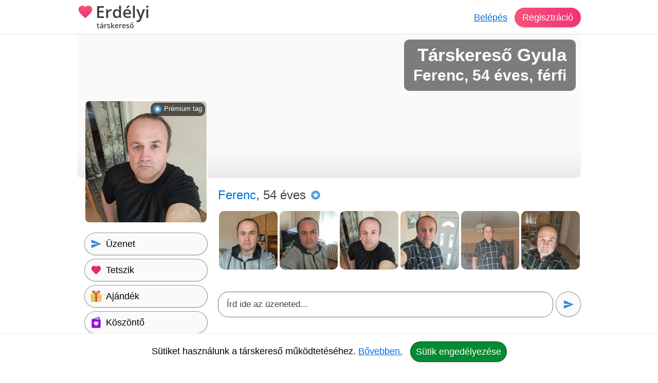

--- FILE ---
content_type: text/html; charset=utf-8
request_url: https://erdelyi-tarskereso.hu/tarskereso/gyula/ferenc-u610506
body_size: 14353
content:
<!DOCTYPE html><html lang="hu"><head><meta charset="UTF-8"><link rel="preload" as="script" crossorigin="anonymous" href="/r/dist/45/js/combined-min.js" /><link rel="preload" as="script" crossorigin="anonymous" href="/r/dist/45/js/misc-min.js" /><link rel="preload" href="/r/f/opensans-semibold-latin-v17-ext.woff2" as="font" type="font/woff2" crossorigin><link rel="preload" href="/r/f/opensans-semibold-latin-v17.woff2" as="font" type="font/woff2" crossorigin><link rel="stylesheet" href="/r/dist/45/css/main-min.css" type="text/css"><link rel="preload" href="/r/dist/45/css/lazy-min.css" as="style" onload="this.onload=null;this.rel='stylesheet'"><link rel="stylesheet" href="/r/dist/45/css/lazy-min.css" media="print" onload="this.media='all'"><link id="dark_mode_css" rel="stylesheet" href="/r/dist/45/css/dark-min.css" media="(prefers-color-scheme: dark)" /><style type="text/css">@font-face {font-family: 'Open Sans';font-style: normal;font-weight: 600;font-display: swap;src: local('Open Sans SemiBold'), local('OpenSans-SemiBold'), url(/r/f/opensans-semibold-latin-v17-ext.woff2) format('woff2');unicode-range: U+0100-024F, U+0259, U+1E00-1EFF, U+2020, U+20A0-20AB, U+20AD-20CF, U+2113, U+2C60-2C7F, U+A720-A7FF;}@font-face {font-family: 'Open Sans';font-style: normal;font-weight: 600;font-display: swap;src: local('Open Sans SemiBold'), local('OpenSans-SemiBold'), url(/r/f/opensans-semibold-latin-v17.woff2) format('woff2');unicode-range: U+0000-00FF, U+0131, U+0152-0153, U+02BB-02BC, U+02C6, U+02DA, U+02DC, U+2000-206F, U+2074, U+20AC, U+2122, U+2191, U+2193, U+2212, U+2215, U+FEFF, U+FFFD;}#logo {font-family: 'Open Sans', Helvetica, Arial, sans-serif;}</style><title>Erdélyi társkereső ❤ társkereső Gyula - Ferenc - 54 éves - férfi (610506)</title><meta http-equiv="content-type" content="text/html;charset=utf-8"><meta name="referrer" content="origin"><meta name="description" content="Gyula társkereső. Szüleimmel élek. Komoly kapcsolatot keresek. Még el kell mondanom, hogy a bal szememre nem látok."><meta name="robots" content="index, follow, all"><link rel="alternate" type="application/atom+xml" title="Atom Feed" href="/atom" /><meta name="viewport" content="width=device-width, initial-scale=1, shrink-to-fit=no"><meta http-equiv="imagetoolbar" content="no"><meta http-equiv="Cache-Control" content="no-cache;must-revalidate"><meta http-equiv="X-UA-Compatible" content="IE=Edge"><meta name="google" content="notranslate" /><meta name="google-site-verification" content="zS-apuPbv77PxEntYLOfNBbXeteb6qs2ouNR38H8mqI"><meta name="msvalidate.01" content="D7EEE26B9AD3470BAD502433013365EC"><link rel="preconnect" href="https://fiilrcdn.com"><link rel="sitemap" type="application/xml" title="Sitemap" href="https://erdelyi-tarskereso.hu/sitemaps/erdelyitarskeresohu/main.xml"><link rel="canonical" href="https://erdelyi-tarskereso.hu/tarskereso/gyula/ferenc-u610506"><meta itemprop="name" content="Erdélyi társkereső ❤ társkereső Gyula - Ferenc - 54 éves - férfi (610506)"><meta itemprop="description" content="Gyula társkereső. Szüleimmel élek. Komoly kapcsolatot keresek. Még el kell mondanom, hogy a bal szememre nem látok."><meta itemprop="image" content="https://fiilrcdn.com/r/i/social_paratlan_tarskereso.jpg"><meta name="page-type" content="online dating service" /><link href="https://www.facebook.com/paratlan" rel="publisher" /><meta name="distribution" content="Global" /><meta name="rating" content="General" /><meta name="doc-type" content="Web Page" /><meta property="og:locale" content="hu_hu"><meta property="og:title" content="Erdélyi társkereső ❤ társkereső Gyula - Ferenc - 54 éves - férfi (610506)"><meta property="og:type" content="website"><meta property="og:url" content="https://erdelyi-tarskereso.hu/tarskereso/gyula/ferenc-u610506"><meta property="og:image" content="https://fiilrcdn.com/r/i/social_paratlan_tarskereso.jpg"><meta property="og:description" content="Gyula társkereső. Szüleimmel élek. Komoly kapcsolatot keresek. Még el kell mondanom, hogy a bal szememre nem látok."><link rel="apple-touch-icon" href="https://fiilrcdn.com/r/icons/apple-touch-icon.png"><link rel="icon" type="image/png" sizes="32x32" href="https://fiilrcdn.com/r/icons/favicon-32x32.png"><link rel="icon" type="image/png" sizes="16x16" href="https://fiilrcdn.com/r/icons/favicon-16x16.png"><link rel="mask-icon" href="https://fiilrcdn.com/r/icons/safari-pinned-tab.svg" color="#3277e4"><meta name="apple-mobile-web-app-title" content="Erdélyi társkereső"><meta name="application-name" content="Erdélyi társkereső"><meta name="msapplication-config" content="https://fiilrcdn.com/r/icons/browserconfig.xml"><meta name="theme-color" content="#ffffff"><link rel="manifest" href="/r/icons/manifest_erdelyitarskeresohu.json"><noscript><meta http-equiv="X-Frame-Options" content="deny"></noscript><script>window.__bufferedErrors = [];window.onerror = function(message, url, line, column, error) {window.__bufferedErrors.push({message: message,url: url,line: line,column: column,error: error});window.__errorAjaxPost = {};window.__errorAjaxResponse = {};return false;};function normalizeError(err) {var errorInfo = err.error || {};return {line: err.line || errorInfo.message || 0,column: err.column || 0,message: err.message || errorInfo.message || '',script: errorInfo.script || '',stack: errorInfo.stackTrace || errorInfo.stack || '',timestamp: Date.now(),ref: window.location.href,request_url: err.url || window.location.href,response_status_code: errorInfo.statusCode || 0}}function log_error() {if (window.__bufferedErrors && window.__bufferedErrors.length) {errorArr = {'mod': 'log_js_error','errors': []};window.__bufferedErrors.map(function(error) {return normalizeError(error)}).forEach(function(normalizedError) {errorArr.errors.push(normalizedError);});if (errorArr.errors.length) {var request = new XMLHttpRequest();request.open('POST', page_url+'/ajax/', true);request.setRequestHeader('Content-Type', 'application/json; charset=utf-8');request.send(JSON.stringify(errorArr));}window.__bufferedErrors = [];errorArr = {};}}var ver = '45';var autocompleteInitialized = false, get_stat_v, reload_promo_box_v, create_ajax, get_push_token, get_push_permission, picture_data_likes = [], picture_data_dates = [], picture_data_like_counts = [], can_reg = "", grid, tmp_current_pid, fonts_loaded = [], grid_active = false, chat_icons = 'visible';var page_url = "https://erdelyi-tarskereso.hu";var request_url = "/tarskereso/gyula/ferenc-u610506";var now = "1769907620";var user_is_subscriber = "no";var user_pictures = 0;var logged_in = "no";var message_sound = '0';var unread_conversations = "0";var language_code = "hu";var latest_emoji_category = '';var items_loaded_once = false;var webp_supported = true;var	lang = {LOADING: 'Betöltés folyamatban...',COPY_IN_PROGRESS: 'Másolás folyamatban...',OK: 'Ok',CLOSE: 'Bezár',DELETE: 'Törlés',UPLOAD_A_PHOTO:	 'Kép feltöltése',PASTE: 'Beillesztés',PASTE_ERROR: 'A beillesztés sikertelen.',CANT_COPY_PASTE_PASSWORD: 'A jelszót nem lehet "beilleszteni", kérjük gépeld be az adatot.',CANT_COPY_PASTE_EMAIL: 'Az e-mail címet másodszorra nem lehet "beilleszteni", kérjük gépeld be az adatot.',DAY: 'nap',LOAD_OLDER_MESSAGES: 'Korábbi üzenetek megtekintése',SECONDS_AGO: 'pár másodperce',MINUTE_AGO: 'perce',MINUTES_AGO: 'perce',HOUR_AGO: 'órája',HOURS_AGO: 'órája',YOUR_SUBSCRIPTION_EXPIRED: 'Lejárt a prémium tagságod!',UPLOAD_ERROR_TRY_TO_UPLOAD_ANOTHER_PICTURE: 'A fénykép feltöltése nem sikerült, próbáld meg újra.',PICTURE_UPLOAD_FAILED: 'A fénykép feltöltése nem sikerült.',NEXT_PAGE_SHORT: 'Következő',I_ALSO_SPEAK: 'Egyéb beszélt nyelvek',MAX_LANGUAGE_LIMIT: 'Legfeljebb 5 nyelvet lehet beállítani.',CITY_NOT_FOUND: 'Nincs ilyen város, próbáld újra vagy <u>válassz a listáról!</u>',ENTER_CITY_NAME: 'Adj meg egy városnevet, vagy <u>válassz a listáról!</u>',X_CREDITS: '{{credits}} Kredit',ONE_NEW_MESSAGE: '1 új üzeneted van',X_NEW_MESSAGES: '{{num}} új üzeneted van'},settings = {MAX_LANGUAGE_LIMIT: '5',MAX_LANGUAGE_LIMIT_SEARCH: '5'},urls = {TO_DO_MORE_PROFILE_DATA: '/teendok/tovabbi-adatok',EDIT_PICTURES: '/profilom/fotok-szerkesztese',SUBSCRIPTION: '/profilom/elofizetes'};var modal_err = '<div class="modal-header"><h4 class="modal-title">Hiba történt</h4><button type="button" class="close" data-dismiss="modal" aria-label="'+lang.CLOSE+'"><span aria-hidden="true">×</span></button></div><div class="modal-body"><div class="err_msg nmb">Kérjük próbáld meg újra. Dolgozunk a hiba javításán, elnézést a kellemetlenségért.</div></div><div class="modal-footer"><button type="button" class="green button" data-dismiss="modal">'+lang.OK+'</button></div>';var btLoaded = false, btScripts = ['/r/dist/45/js/client-min.js','/r/dist/45/js/three-d-secure-min.js','/r/dist/45/js/hosted-fields-min.js'];var peLoaded = false, peScripts = ['/r/dist/45/js/muuri-min.js'];var grLoaded = false, grScripts = ['/r/dist/45/js/interact-min.js','/r/dist/45/js/spectrum-min.js'];var canPromise = !! window.Promise;if (canPromise === false) {var script = document.createElement('script');script.src = '/r/dist/45/js/promise-polyfill-min.js';document.body.appendChild(script);}var load_other_js;var turnstileLoaded = false;</script><script defer src="/r/dist/45/js/combined-min.js" crossorigin="anonymous"></script><script defer src="/r/dist/45/js/misc-min.js" crossorigin="anonymous" onload="load_other_js();"></script></head><body class="page-user subpage-profile"><a name="top" id="top"></a><div class="hiddendiv"></div><noscript><div id="noscript_padding"></div></noscript><div id="cookies_padding"></div><div id="popup_overlay"></div><div id="popup_conversation_cont"></div><div class="modal fade" id="modal" tabindex="-1" role="dialog" aria-labelledby="Modal" aria-hidden="true"><div class="modal-dialog" role="document"><div class="modal-content"></div></div></div><div id="notification_box"></div><div id="script"></div><div id="header" class="fixed-top"><div id="header_cont" class="logged_out_header"><div class="header_inner"><a href="https://erdelyi-tarskereso.hu" title="Erdélyi társkereső társkereső" id="logo" class="long"><img class="heart" src="/r/i/logo.svg" alt="Erdélyi társkereső társkereső" />Erdélyi <span>társkereső</span></a><div id="header_login"><a href="#" data-mod="login_popup" class="pajax">Belépés</a><a href="#" data-mod="registration_popup" class="pajax button btn-sp">Regisztráció</a></div></div></div> <!-- header --></div><div id="header_padding"></div><div id="enhancement"></div><div id="content"><div id="content_full_container"><div id="content_full" class="rc"><div id="content_left_wide" style="padding-top: 0;"><div id="cover"><img src="data:image/svg+xml,%3Csvg xmlns='http://www.w3.org/2000/svg' viewBox='0 0 1 1'%3E%3C/svg%3E" alt="" class="cover" /><div><h1>Társkereső Gyula</h1><h2>Ferenc, 54 éves, férfi</h2></div></div><style type="text/css">#cover img.cover {object-position: 0% 50%;}</style><div id="ferenc-u610506" itemscope itemtype="http://schema.org/Person"><meta itemprop="affiliation" content="Erdélyi társkereső" /><meta itemprop="jobTitle" content="társkereső Gyula" /><meta itemprop="name" content="Erdélyi társkereső ❤ társkereső Gyula - Ferenc - 54 éves - férfi (610506)" /><meta itemprop="description" content="Erdélyi társkereső ❤ társkereső Gyula - Ferenc - 54 éves - férfi (610506)" /><div id="profile_right"><div class="profile sex_m"><span id="s_name">Ferenc<span class="ps_age">, 54 éves</span> <img src="/r/i/i_premium.svg" title="Prémium tagság" alt="Prémium tagság" class="icon" /></div><div style="clear:both;height:1px;margin-bottom:5px;"></div><div class="p_div" class="mbme"><div id="pbc" class="other"><div class="pcb_cont"><a href="#" data-mod="registration_popup" class="pajax pbimgs"><img width="140" height="140" loading="lazy" src="https://fiilrcdn.com/i_u/61/05/06/tarskereso_gyula_610506_d4913e5b_t.jpg.webp" alt="Ferenc, társkereső Gyula" class="imgb tedi" /></a></div><div class="pcb_cont"><a href="#" data-mod="registration_popup" class="pajax pbimgs"><img width="140" height="140" loading="lazy" src="https://fiilrcdn.com/i_u/61/05/06/tarskereso_gyula_610506_af95671c_t.jpg.webp" alt="Ferenc, társkereső Gyula" class="imgb tedi" /></a></div><div class="pcb_cont"><a href="#" data-mod="registration_popup" class="pajax pbimgs"><img width="140" height="140" loading="lazy" src="https://fiilrcdn.com/i_u/61/05/06/tarskereso_gyula_610506_0d5799f1_t.jpg.webp" alt="Ferenc, társkereső Gyula" class="imgb tedi" /></a></div><div class="pcb_cont"><a href="#" data-mod="registration_popup" class="pajax pbimgs"><img width="140" height="140" loading="lazy" src="https://fiilrcdn.com/i_u/61/05/06/tarskereso_gyula_610506_e27b3f69_t.jpg.webp" alt="Ferenc, társkereső Gyula" class="imgb tedi" /></a></div><div class="pcb_cont"><a href="#" data-mod="registration_popup" class="pajax pbimgs"><img width="140" height="140" loading="lazy" src="https://fiilrcdn.com/i_u/61/05/06/tarskereso_gyula_610506_220115e8_t.jpg.webp" alt="Ferenc, társkereső Gyula" class="imgb tedi" /></a></div><div class="pcb_cont"><a href="#" data-mod="registration_popup" class="pajax pbimgs"><img width="140" height="140" loading="lazy" src="https://fiilrcdn.com/i_u/61/05/06/tarskereso_gyula_610506_9cc3108c_t.jpg.webp" alt="Ferenc, társkereső Gyula" class="imgb tedi" /></a></div></div></div><div id="big_message"><div class="bm_div"><div contenteditable="true" spellcheck="true" id="big_message_text" class="textarea" rows="1" cols="20" placeholder="Írd ide az üzeneted..."></div></div><button class="grey button pajax" data-mod="registration_popup" title="Üzenet küldése"><img src="/r/i/i_send.svg" alt="Üzenet küldése" /></button></div><div class="clear dmb"></div><div id="p_control_top" class="p_control"><a href="#" data-mod="registration_popup" class="grey button pajax"><img src="/r/i/i_send.svg" alt="Üzenet" /> <span>Üzenet</span></a><a href="#" data-mod="registration_popup" class="grey button pajax"><img src="/r/i/i_like.svg" alt="Tetszik" /> <span>Tetszik</span></a><a href="#" data-mod="registration_popup" class="grey button pajax"><img src="/r/i/i_gifts.svg" alt="Ajándék" /> <span>Ajándék</span></a><a href="#" data-mod="registration_popup" class="grey button pajax"><img src="/r/i/i_greeting.svg" alt="Köszöntő" /> <span>Köszöntő</span></a><a href="#" data-mod="registration_popup" class="grey button pajax"><img src="/r/i/i_flirt.svg" alt="Flört" /> <span>Flört</span></a><a href="#" data-mod="registration_popup" class="grey button pajax"><img src="/r/i/i_quote.svg" alt="Idézet" /> <span>Idézet</span></a><a href="#" data-mod="registration_popup" class="grey button pajax"><img src="/r/i/i_question.svg" alt="Kérdés" /> <span>Kérdés</span></a><a href="#" data-mod="registration_popup" class="grey button pajax"><svg xmlns="http://www.w3.org/2000/svg" width="24px" height="24px" viewBox="0 -960 960 960" fill="none"><path class="fill" d="M200-120v-640q0-33 23.5-56.5T280-840h400q33 0 56.5 23.5T760-760v640L480-240 200-120Zm80-122 200-86 200 86v-518H280v518Zm0-518h400-400Z"/></svg> <span>Elmentés</span></a><a href="#" data-mod="registration_popup" class="grey button pajax"><svg xmlns="http://www.w3.org/2000/svg" width="24px" height="24px" viewBox="0 -960 960 960" fill="none"><path class="fill" d="m644-428-58-58q9-47-27-88t-93-32l-58-58q17-8 34.5-12t37.5-4q75 0 127.5 52.5T660-500q0 20-4 37.5T644-428Zm128 126-58-56q38-29 67.5-63.5T832-500q-50-101-143.5-160.5T480-720q-29 0-57 4t-55 12l-62-62q41-17 84-25.5t90-8.5q151 0 269 83.5T920-500q-23 59-60.5 109.5T772-302Zm20 246L624-222q-35 11-70.5 16.5T480-200q-151 0-269-83.5T40-500q21-53 53-98.5t73-81.5L56-792l56-56 736 736-56 56ZM222-624q-29 26-53 57t-41 67q50 101 143.5 160.5T480-280q20 0 39-2.5t39-5.5l-36-38q-11 3-21 4.5t-21 1.5q-75 0-127.5-52.5T300-500q0-11 1.5-21t4.5-21l-84-82Zm319 93Zm-151 75Z"/></svg> <span>Elrejtés</span></a></div><div id="motto_old" data-mod="edit_profile" data-type="motto" data-target="#motto_edit" data-hide_loader="yes"><h3>Mottóm</h3><div class="p_div">Ferenc még nem írta le, hogy mi a mottója. <a href="#" data-mod="registration_popup" class="pajax">Kérdezd meg!</a></div></div><div id="motto_edit"></div><div id="description_old" data-mod="edit_profile" data-type="description" data-target="#description_edit" data-hide_loader="yes"><h3>Magamról</h3><div class="p_div"><div class="udb">Szüleimmel élek. Komoly kapcsolatot keresek. Még el kell mondanom, hogy a bal szememre nem látok.</div></div></div><div id="description_edit"></div><div id="looking_for_old" data-mod="edit_profile" data-type="looking_for" data-target="#looking_for_edit" data-hide_loader="yes"><h3>Milyen társat keresek?</h3><div class="p_div">Ferenc még nem írta le, hogy milyen társat keres. <a href="#" data-mod="registration_popup" class="pajax">Kérdezd meg!</a></div></div><div id="looking_for_edit"></div><div id="saved_search_div"><div id="saved_search_old" data-mod="edit_profile" data-type="saved_search" data-target="#saved_search_edit" data-hide_loader="yes"><h3>Akit keresek</h3><div class="p_div rc">Szeretnék megismerkedni egy 45 és 57 év közötti nővel.</div></div><div id="saved_search_edit"></div></div><div id="p_control_middle" class="p_control_middle dmb"></div><div id="general_old" data-mod="edit_profile" data-type="general" data-target="#general_edit" data-hide_loader="yes"><h3>Adataim</h3><div class="p_div"><ul><li><strong>Nem:</strong> <span itemprop="gender">Férfi</span></li><li><strong>Életkor:</strong> 54</li><li><strong>Névnap:</strong> május 11.</li><li><strong>Város:</strong> <span itemprop="address" itemscope itemtype="http://schema.org/PostalAddress"><meta itemprop="addressCountry" content="Magyarország" /><meta itemprop="addressLocality" content="társkereső Gyula" /><a href="/tarskereso/gyula">Gyula társkereső</a></span></li><li><strong>Csillagjegy:</strong> Vízöntő<li><strong>Kapcsolati státusz:</strong> Egyedülálló vagyok</li><li><strong>Szexuális irányultság:</strong> Heteroszexuális</li><li><strong>Féltékenység:</strong> Megbízom a partneremben</li><li><strong>Romantika:</strong> Vannak pillanataim</li><li><strong>Háziállat:</strong> Van</li></ul></div></div><div id="general_edit" class="relative"></div><div id="general_2_old" data-mod="edit_profile" data-type="general_2" data-target="#general_2_edit" data-hide_loader="yes"><h3>Külsőm</h3><div class="p_div"><ul><li><strong>Magasság:</strong> 176 cm</li><li><strong>Testsúly:</strong> 83 kg</li><li><strong>Testalkat:</strong> Átlagos</li><li><strong>Hajszín:</strong> Barna</li><li><strong>Szemszín:</strong> Barna</li></ul></div></div><div id="general_2_edit" class="relative"></div><div id="general_3_old" data-mod="edit_profile" data-type="general_3" data-target="#general_3_edit" data-hide_loader="yes"><h3>Hátterem</h3><div class="p_div"><ul><li><strong>Anyanyelv:</strong> Magyar</li><li><strong>Végzettség:</strong> Szakközépiskola</li></ul></div></div><div id="general_3_edit" class="relative"></div><div id="general_4_old" data-mod="edit_profile" data-type="general_4" data-target="#general_4_edit" data-hide_loader="yes"><h3>Családi helyzetem</h3><div class="p_div"><ul><li><strong>Gyerek:</strong> Minél hamarabb</li><li><strong>Akivel élek:</strong> Szülőkkel</li></ul></div></div><div id="general_4_edit" class="relative"></div><div id="general_5_old" data-mod="edit_profile" data-type="general_5" data-target="#general_5_edit" data-hide_loader="yes"><h3>Szokásaim</h3><div class="p_div"><ul><li><strong>Dohányzás:</strong> Nem dohányzom</li><li><strong>Alkohol:</strong> Társasági ivó</li><li><strong>Buli:</strong> Inkább otthonülő vagyok</li><li><strong>Sport:</strong> Csak tévében</li><li><strong>Utazás:</strong> Inkább nem</li></ul></div></div><div id="general_5_edit" class="relative"></div><div id="hobbies_old" data-mod="edit_profile" data-type="hobbies" data-target="#hobbies_edit" data-hide_loader="yes"><h3>Hobbijaim</h3><div class="p_div"><a href="#" data-mod="registration_popup" class="pajax">Kérdezd meg tőle</a>, hogy mik a hobbijai. Mit szeret csinálni?</div></div><div id="favorites_old" data-mod="edit_profile" data-type="favorites" data-target="#favorites_edit" data-hide_loader="yes"><h3>Kedvenceim</h3><div class="p_div"><a href="#" data-mod="registration_popup" class="pajax">Kérdezd meg tőle</a>, hogy mit szeret.</div></div><div id="favorites_edit"></div><div class="profile_info_msg rnd"><h3>Komoly társkeresés a Páratlan társkeresőn</h3><p>Ferenc felkeltette az érdeklődésed? Küldj üzenetet! A regisztráció ingyenes. Társkeresés mobilon és tableten is. Nézz szét a többi komoly társkereső férfi és nő között. Találd meg életed nagy szerelmét egyedi párkereső rendszerünk segítségével. A Erdélyi társkereső egy olyan online társkereső amit nem csak a fiatalok, hanem az 50 év felettiek is könnyen használhatnak.</p><a href="#" data-mod="registration_popup" class="pajax btn-signup">Ingyenes regisztráció</a></div><div id="quote_old" data-mod="edit_profile" data-type="quote" data-target="#quote_edit" data-hide_loader="yes"><h3>Mai kedvenc szerelmes idézetem</h3><div class="p_div" id="p_quote"><blockquote class="sidekick">Amikor szerelmes az ember, az olyan, mintha a szíve életre csókolná a testét. <cite> Iselin C. Hermann</cite></blockquote></div></div><div id="videos_old"><h3>Videók</h3><div class="p_div"><a href="#" data-mod="registration_popup" class="pajax">Kérdezd meg tőle</a>, hogy mik a kedvenc zenéi a Youtube-on.</div></div><div id="tags_old" data-mod="edit_profile" data-type="tags" data-target="#tags_edit" data-hide_loader="yes"><h3>Jellemzőim</h3><div class="p_div"><a href="#" data-mod="registration_popup" class="pajax">Kérdezd meg tőle</a>, hogy milyen tulajdonságok jellemzik őt a leginkább.</div></div><h3>Kérdéseim és válaszaim</h3><div class="p_div"><a name="toq" id="toq"></a><div id="answered_questions"><div class="a_question" style="padding: 3px 0px;"><h4>Utaztál már repülővel? <strong class="aqno">Nem</strong></h4></div><div class="a_question" style="padding: 3px 0px;"><h4>Szoktál szomorú lenni? <strong class="aqyes">Igen</strong></h4></div><div class="a_question" style="padding: 3px 0px;"><h4>Szoktál esténként könyvet olvasni? <strong class="aqyes">Igen</strong></h4></div><div class="a_question" style="padding: 3px 0px;"><h4>Szoktál újévkor fogadalmat tenni? <strong class="aqno">Nem</strong></h4></div><div class="a_question" style="padding: 3px 0px;"><h4>Édességfüggő vagy? <strong class="aqno">Nem</strong></h4></div><div class="a_question" style="padding: 3px 0px;"><h4>Hétalvó vagy? <strong class="aqno">Nem</strong></h4></div><div class="a_question" style="padding: 3px 0px;"><h4>Elérted már életed céljait? <strong class="aqno">Nem</strong></h4></div><div class="a_question" style="padding: 3px 0px;"><h4>Szereted a Forma 1 futamokat? <strong class="aqyes">Igen</strong></h4></div><div class="a_question" style="padding: 3px 0px;"><h4>Koránkelő vagy? <strong class="aqyes">Igen</strong></h4></div><div class="a_question" style="padding: 3px 0px;"><h4>Vegetáriánus vagy? <strong class="aqno">Nem</strong></h4></div></div><a href="#" data-mod="registration_popup" class="pajax btn-login">Lépj be a társkeresőre</a> és nézd meg, hogy a többi kérdésre mit válaszolt Ferenc.</div><div id="partner_old" data-mod="edit_profile" data-type="partner" data-target="#partner_edit" data-hide_loader="yes"><h3>Ideális partnerem</h3><div class="p_div"><ul><li><strong>Féltékenység:</strong> Megbízik a partnerében</li><li><strong>Romantika:</strong> Vannak pillanatai</li><li><strong>Testalkat:</strong> Átlagos</li><li><strong>Végzettség:</strong> Szakközépiskola</li><li><strong>Dohányzás:</strong> Nem dohányzik</li><li><strong>Alkohol:</strong> Nem szereti a piásokat</li><li><strong>Sport:</strong> Nem az ő stílusa</li></ul></div></div><div id="partner_edit"></div></div> <!-- profile_right --><div id="profile_left"><div id="p_primary_picture" class="mb"><a href="#" data-mod="registration_popup" class="pajax"><img itemprop="image" src="https://fiilrcdn.com/i_u/61/05/06/tarskereso_gyula_610506_0d5799f1_pn.jpg.webp" alt="Ferenc, társkereső Gyula" class="imgb" width="200" height="200" /></a><div class="u-top-right rnd"><img src="/r/i/i_premium.svg" alt="Prémium tagság" /> Prémium tag</div></div><div id="p_control" class="p_control"><a href="#" data-mod="registration_popup" class="grey button pajax"><img src="/r/i/i_send.svg" alt="Üzenet" /> <span>Üzenet</span></a><a href="#" data-mod="registration_popup" class="grey button pajax"><img src="/r/i/i_like.svg" alt="Tetszik" /> <span>Tetszik</span></a><a href="#" data-mod="registration_popup" class="grey button pajax"><img src="/r/i/i_gifts.svg" alt="Ajándék" /> <span>Ajándék</span></a><a href="#" data-mod="registration_popup" class="grey button pajax"><img src="/r/i/i_greeting.svg" alt="Köszöntő" /> <span>Köszöntő</span></a><a href="#" data-mod="registration_popup" class="grey button pajax"><img src="/r/i/i_flirt.svg" alt="Flört" /> <span>Flört</span></a><a href="#" data-mod="registration_popup" class="grey button pajax"><img src="/r/i/i_quote.svg" alt="Idézet" /> <span>Idézet</span></a><a href="#" data-mod="registration_popup" class="grey button pajax"><img src="/r/i/i_question.svg" alt="Kérdés" /> <span>Kérdés</span></a><a href="#" data-mod="registration_popup" class="grey button pajax"><svg xmlns="http://www.w3.org/2000/svg" width="24px" height="24px" viewBox="0 -960 960 960" fill="none"><path class="fill" d="M200-120v-640q0-33 23.5-56.5T280-840h400q33 0 56.5 23.5T760-760v640L480-240 200-120Zm80-122 200-86 200 86v-518H280v518Zm0-518h400-400Z"/></svg> <span>Elmentés</span></a><a href="#" data-mod="registration_popup" class="grey button pajax"><svg xmlns="http://www.w3.org/2000/svg" width="24px" height="24px" viewBox="0 -960 960 960" fill="none"><path class="fill" d="m644-428-58-58q9-47-27-88t-93-32l-58-58q17-8 34.5-12t37.5-4q75 0 127.5 52.5T660-500q0 20-4 37.5T644-428Zm128 126-58-56q38-29 67.5-63.5T832-500q-50-101-143.5-160.5T480-720q-29 0-57 4t-55 12l-62-62q41-17 84-25.5t90-8.5q151 0 269 83.5T920-500q-23 59-60.5 109.5T772-302Zm20 246L624-222q-35 11-70.5 16.5T480-200q-151 0-269-83.5T40-500q21-53 53-98.5t73-81.5L56-792l56-56 736 736-56 56ZM222-624q-29 26-53 57t-41 67q50 101 143.5 160.5T480-280q20 0 39-2.5t39-5.5l-36-38q-11 3-21 4.5t-21 1.5q-75 0-127.5-52.5T300-500q0-11 1.5-21t4.5-21l-84-82Zm319 93Zm-151 75Z"/></svg> <span>Elrejtés</span></a></div><div id="p_more_stat"><h3>Társkeresőről</h3><ul><li><strong>Azonosító:</strong><br>610506</li><li><strong>Regisztrált:</strong><br><a href="#" data-mod="registration_popup" class="pajax">Belépve láthatod</a></li><li><strong>Elérhető volt:</strong><br><a href="#" data-mod="registration_popup" class="pajax">Belépve láthatod</a></li><li><strong>Olvasatlan üzenetek:</strong><br><a href="#" data-mod="registration_popup" class="pajax">Belépve láthatod</a></li></ul></div><h3>Prémium tagság</h3><div id="p_verifications"><div id="user_is_sub_div" title="Prémium Tag!"><img id="verify_premium" src="/r/i/i_premium.svg" alt="Prémium tagság" /><span class="v_info" style="padding: 7px 0;font-size:20px;"><span class="status_on">Aktív</span></span></div></div><div id="p_control_bottom" class="p_control mb"></div></div> <!-- profile_left --><div style="clear:both;"><h3 class="mb">Olyanok, mint Ferenc</h3><div id="p_lookalike" class="recommendation"><a href="#" class="recommendation_arrow left" data-id="lookalike" aria-label="Vissza"><img src="/r/i/i_arrow_left_white.svg" alt=""></a><a href="#" class="recommendation_arrow right" data-id="lookalike" aria-label="További társkeresők"><img src="/r/i/i_arrow_right_white.svg" alt=""></a><div class="recommendation_cont" id="scroller_lookalike"><div class="recommendation_inner"><div class="recommendation_users"><div class="recommendation_item"><a class="pic" href="/tarskereso/budapest/laszlo-u459059" title="László, társkereső Budapest"><img loading="lazy" src="https://fiilrcdn.com/i_u/45/90/59/459059_a75d6f5b403b41911437_pn.jpg.webp" class="imgb recimgs recimgs" alt="László, társkereső Budapest" /></a><div class="recommendation_data"><a class="sex_m" href="/tarskereso/budapest/laszlo-u459059">László</a>, 51<br />Budapest</div><div class="u-pics-count rnd"><img src="/r/i/i_camera.svg" alt="Fényképek" /><span>4</span></div></div><div class="recommendation_item"><a class="pic" href="/tarskereso/nyiregyhaza/attila-u683034" title="Attila, társkereső Nyíregyháza"><img loading="lazy" src="https://fiilrcdn.com/i_u/68/30/34/tarskereso_nyiregyhaza_683034_23739748_pn.jpg.webp" class="imgb recimgs recimgs" alt="Attila, társkereső Nyíregyháza" /></a><div class="recommendation_data"><a class="sex_m" href="/tarskereso/nyiregyhaza/attila-u683034">Attila</a>, 50<br />Nyíregyháza</div><div class="u-pics-count rnd"><img src="/r/i/i_camera.svg" alt="Fényképek" /><span>1</span></div></div><div class="recommendation_item"><a class="pic" href="/tarskereso/hodmezovasarhely/krisztian-u478646" title="Krisztián, társkereső Hódmezővásárhely"><img loading="lazy" src="https://fiilrcdn.com/i_u/47/86/46/478646_5892a754dd6fb6df8a25_pn.jpg.webp" class="imgb recimgs recimgs" alt="Krisztián, társkereső Hódmezővásárhely" /></a><div class="recommendation_data"><a class="sex_m" href="/tarskereso/hodmezovasarhely/krisztian-u478646">Krisztián</a>, 50<br />Hódmezővásárhely</div><div class="u-pics-count rnd"><img src="/r/i/i_camera.svg" alt="Fényképek" /><span>1</span></div></div><div class="recommendation_item"><a class="pic" href="/tarskereso/bataszek/csaba-u168728" title="Csaba, társkereső Bátaszék"><img loading="lazy" src="https://fiilrcdn.com/i_u/16/87/28/168728_5b0638d4b3120a7875e9_pn.jpg.webp" class="imgb recimgs recimgs" alt="Csaba, társkereső Bátaszék" /></a><div class="recommendation_data"><a class="sex_m" href="/tarskereso/bataszek/csaba-u168728">Csaba</a>, 59<br />Bátaszék</div><div class="u-pics-count rnd"><img src="/r/i/i_camera.svg" alt="Fényképek" /><span>13</span></div></div><div class="recommendation_item premium"><a class="pic" href="/tarskereso/budapest/istvan-u534226" title="István, társkereső Budapest"><img loading="lazy" src="https://fiilrcdn.com/i_u/53/42/26/tarskereso_budapest_534226_387d54ab_pn.jpg.webp" class="imgb recimgs recimgs" alt="István, társkereső Budapest" /></a><div class="recommendation_data"><a class="sex_m" href="/tarskereso/budapest/istvan-u534226">István</a>, 60<br />Budapest</div><div class="u-pics-count rnd"><img src="/r/i/i_camera.svg" alt="Fényképek" /><span>8</span></div><img src="/r/i/i_premium.svg" title="Prémium tagság" alt="Prémium tagság" class="premium" /></div><div class="recommendation_item"><a class="pic" href="/tarskereso/budapest/istvan-u271295" title="István, társkereső Budapest"><img loading="lazy" src="https://fiilrcdn.com/i_u/27/12/95/tarskereso_budapest_271295_9201b7eb_pn.jpg.webp" class="imgb recimgs recimgs" alt="István, társkereső Budapest" /></a><div class="recommendation_data"><a class="sex_m" href="/tarskereso/budapest/istvan-u271295">István</a>, 60<br />Budapest</div><div class="u-pics-count rnd"><img src="/r/i/i_camera.svg" alt="Fényképek" /><span>4</span></div></div><div class="recommendation_item"><a class="pic" href="/tarskereso/oroszlany/attila-u397268" title="Attila, társkereső Oroszlány"><img loading="lazy" src="https://fiilrcdn.com/i_u/39/72/68/397268_2071f6b39c7d99b25ac7_pn.jpg.webp" class="imgb recimgs recimgs" alt="Attila, társkereső Oroszlány" /></a><div class="recommendation_data"><a class="sex_m" href="/tarskereso/oroszlany/attila-u397268">Attila</a>, 59<br />Oroszlány</div><div class="u-pics-count rnd"><img src="/r/i/i_camera.svg" alt="Fényképek" /><span>1</span></div></div><div class="recommendation_item"><a class="pic" href="/tarskereso/csorna/attila-u602364" title="Attila, társkereső Csorna"><img loading="lazy" src="https://fiilrcdn.com/i_u/60/23/64/602364_2576e510dab937bb8743_pn.jpg.webp" class="imgb recimgs recimgs" alt="Attila, társkereső Csorna" /></a><div class="recommendation_data"><a class="sex_m" href="/tarskereso/csorna/attila-u602364">Attila</a>, 58<br />Csorna</div><div class="u-pics-count rnd"><img src="/r/i/i_camera.svg" alt="Fényképek" /><span>1</span></div></div><div class="recommendation_item"><a class="pic" href="/tarskereso/heviz/levente-u524336" title="Levente, társkereső Hévíz"><img loading="lazy" src="https://fiilrcdn.com/i_u/52/43/36/524336_a388b336fa00f4954f4f_pn.jpg.webp" class="imgb recimgs recimgs" alt="Levente, társkereső Hévíz" /></a><div class="recommendation_data"><a class="sex_m" href="/tarskereso/heviz/levente-u524336">Levente</a>, 53<br />Hévíz</div><div class="u-pics-count rnd"><img src="/r/i/i_camera.svg" alt="Fényképek" /><span>1</span></div></div><div class="recommendation_item"><a class="pic" href="/tarskereso/szendro/attila-u653092" title="Attila, társkereső Szendrő"><img loading="lazy" src="https://fiilrcdn.com/i_u/65/30/92/tarskereso_budapest_653092_04236344_pn.jpg.webp" class="imgb recimgs recimgs" alt="Attila, társkereső Szendrő" /></a><div class="recommendation_data"><a class="sex_m" href="/tarskereso/szendro/attila-u653092">Attila</a>, 56<br />Szendrő</div><div class="u-pics-count rnd"><img src="/r/i/i_camera.svg" alt="Fényképek" /><span>3</span></div></div><div class="recommendation_item"><a class="pic" href="/tarskereso/pecs/zsolt-u692929" title="Zsolt, társkereső Pécs"><img loading="lazy" src="https://fiilrcdn.com/i_u/69/29/29/tarskereso_pecs_692929_bc285eb9_pn.jpg.webp" class="imgb recimgs recimgs" alt="Zsolt, társkereső Pécs" /></a><div class="recommendation_data"><a class="sex_m" href="/tarskereso/pecs/zsolt-u692929">Zsolt</a>, 58<br />Pécs</div><div class="u-pics-count rnd"><img src="/r/i/i_camera.svg" alt="Fényképek" /><span>3</span></div></div><div class="recommendation_item"><a class="pic" href="/tarskereso/pecs/jozsef-u292741" title="Jozsef, társkereső Pécs"><img loading="lazy" src="https://fiilrcdn.com/i_u/29/27/41/292741_a32e8cda07e81e7efbd5_pn.jpg.webp" class="imgb recimgs recimgs" alt="Jozsef, társkereső Pécs" /></a><div class="recommendation_data"><a class="sex_m" href="/tarskereso/pecs/jozsef-u292741">Jozsef</a>, 60<br />Pécs</div><div class="u-pics-count rnd"><img src="/r/i/i_camera.svg" alt="Fényképek" /><span>3</span></div></div><div class="recommendation_item"><a class="pic" href="/tarskereso/nyiregyhaza/roland-u454850" title="Roland, társkereső Nyíregyháza"><img loading="lazy" src="https://fiilrcdn.com/i_u/45/48/50/454850_a148e083423ddbb23f06_pn.jpg.webp" class="imgb recimgs recimgs" alt="Roland, társkereső Nyíregyháza" /></a><div class="recommendation_data"><a class="sex_m" href="/tarskereso/nyiregyhaza/roland-u454850">Roland</a>, 50<br />Nyíregyháza</div><div class="u-pics-count rnd"><img src="/r/i/i_camera.svg" alt="Fényképek" /><span>2</span></div></div><div class="recommendation_item"><a class="pic" href="/tarskereso/budapest/karoly-u292775" title="Károly, társkereső Budapest"><img loading="lazy" src="https://fiilrcdn.com/i_u/29/27/75/292775_b5fc498a6e70e8784ec7_pn.jpg.webp" class="imgb recimgs recimgs" alt="Károly, társkereső Budapest" /></a><div class="recommendation_data"><a class="sex_m" href="/tarskereso/budapest/karoly-u292775">Károly</a>, 55<br />Budapest</div><div class="u-pics-count rnd"><img src="/r/i/i_camera.svg" alt="Fényképek" /><span>2</span></div></div><div class="recommendation_item"><a class="pic" href="/tarskereso/debrecen/andras-u166558" title="András, társkereső Debrecen"><img loading="lazy" src="https://fiilrcdn.com/i_u/16/65/58/tarskereso_debrecen_166558_1f475c7a_pn.jpg.webp" class="imgb recimgs recimgs" alt="András, társkereső Debrecen" /></a><div class="recommendation_data"><a class="sex_m" href="/tarskereso/debrecen/andras-u166558">András</a>, 49<br />Debrecen</div><div class="u-pics-count rnd"><img src="/r/i/i_camera.svg" alt="Fényképek" /><span>4</span></div></div><div class="recommendation_item"><a class="pic" href="/tarskereso/gyongyos/akos-u260639" title="Ákos, társkereső Gyöngyös"><img loading="lazy" src="/i_h/2011/06/19/LLkp7RpkN_7k.jpg.webp" class="imgb recimgs" alt="Ákos, társkereső Gyöngyös" /></a><div class="recommendation_data"><a class="sex_m" href="/tarskereso/gyongyos/akos-u260639">Ákos</a>, 51<br />Gyöngyös</div><div class="u-pics-count rnd"><img src="/r/i/i_camera.svg" alt="Fényképek" /><span>3</span></div></div><div class="recommendation_item"><a class="pic" href="/tarskereso/martfu/imre-u366636" title="Imre, társkereső Martfű"><img loading="lazy" src="https://fiilrcdn.com/i_u/36/66/36/366636_3903955f4d9c95f1f6fc_pn.jpg.webp" class="imgb recimgs recimgs" alt="Imre, társkereső Martfű" /></a><div class="recommendation_data"><a class="sex_m" href="/tarskereso/martfu/imre-u366636">Imre</a>, 51<br />Martfű</div><div class="u-pics-count rnd"><img src="/r/i/i_camera.svg" alt="Fényképek" /><span>1</span></div></div><div class="recommendation_item"><a class="pic" href="/tarskereso/sopron/istvan-u688725" title="István, társkereső Sopron"><img loading="lazy" src="https://fiilrcdn.com/i_u/68/87/25/tarskereso_sopron_688725_70ce8922_pn.jpg.webp" class="imgb recimgs recimgs" alt="István, társkereső Sopron" /></a><div class="recommendation_data"><a class="sex_m" href="/tarskereso/sopron/istvan-u688725">István</a>, 52<br />Sopron</div><div class="u-pics-count rnd"><img src="/r/i/i_camera.svg" alt="Fényképek" /><span>2</span></div></div><div class="recommendation_item"><a class="pic" href="/tarskereso/szeged/attila-u717321" title="Attila, társkereső Szeged"><img loading="lazy" src="https://fiilrcdn.com/i_u/71/73/21/tarskereso_szeged_717321_e3726ca3_pn.jpg.webp" class="imgb recimgs recimgs" alt="Attila, társkereső Szeged" /></a><div class="recommendation_data"><a class="sex_m" href="/tarskereso/szeged/attila-u717321">Attila</a>, 53<br />Szeged</div><div class="u-pics-count rnd"><img src="/r/i/i_camera.svg" alt="Fényképek" /><span>3</span></div></div><div class="recommendation_item"><a class="pic" href="/tarskereso/miskolc/dani-u650509" title="Dani, társkereső Miskolc"><img loading="lazy" src="https://fiilrcdn.com/i_u/65/05/09/tarskereso_miskolc_650509_6edc1c8e_pn.jpg.webp" class="imgb recimgs recimgs" alt="Dani, társkereső Miskolc" /></a><div class="recommendation_data"><a class="sex_m" href="/tarskereso/miskolc/dani-u650509">Dani</a>, 55<br />Miskolc</div><div class="u-pics-count rnd"><img src="/r/i/i_camera.svg" alt="Fényképek" /><span>5</span></div></div><div class="recommendation_item"><a class="pic" href="/tarskereso/szombathely/tibiboly-u361415" title="Tibiboly, társkereső Szombathely"><img loading="lazy" src="https://fiilrcdn.com/i_u/36/14/15/361415_2de6db3b5fb5417f6182_pn.jpg.webp" class="imgb recimgs recimgs" alt="Tibiboly, társkereső Szombathely" /></a><div class="recommendation_data"><a class="sex_m" href="/tarskereso/szombathely/tibiboly-u361415">Tibiboly</a>, 53<br />Szombathely</div><div class="u-pics-count rnd"><img src="/r/i/i_camera.svg" alt="Fényképek" /><span>3</span></div></div><div class="recommendation_item"><a class="pic" href="/tarskereso/tapolca/bezshuszonhat-u601888" title="Bezshuszonhat, társkereső Tapolca"><img loading="lazy" src="https://fiilrcdn.com/i_u/60/18/88/601888_5e35d7d973f7bf6ebf8e_pn.jpg.webp" class="imgb recimgs recimgs" alt="Bezshuszonhat, társkereső Tapolca" /></a><div class="recommendation_data"><a class="sex_m" href="/tarskereso/tapolca/bezshuszonhat-u601888">Bezshuszonhat</a>, 52<br />Tapolca</div><div class="u-pics-count rnd"><img src="/r/i/i_camera.svg" alt="Fényképek" /><span>1</span></div></div><div class="recommendation_item premium"><a class="pic" href="/tarskereso/budapest/csaba-u696431" title="Csaba, társkereső Budapest"><img loading="lazy" src="https://fiilrcdn.com/i_u/69/64/31/tarskereso_budapest_696431_930deba9_pn.jpg.webp" class="imgb recimgs recimgs" alt="Csaba, társkereső Budapest" /></a><div class="recommendation_data"><a class="sex_m" href="/tarskereso/budapest/csaba-u696431">Csaba</a>, 54<br />Budapest</div><div class="u-pics-count rnd"><img src="/r/i/i_camera.svg" alt="Fényképek" /><span>3</span></div><img src="/r/i/i_premium.svg" title="Prémium tagság" alt="Prémium tagság" class="premium" /></div><div class="recommendation_item"><a class="pic" href="/tarskereso/tatabanya/gabor-u703109" title="Gábor, társkereső Tatabánya"><img loading="lazy" src="https://fiilrcdn.com/i_u/70/31/09/tarskereso_tatabanya_703109_2df74919_pn.jpg.webp" class="imgb recimgs recimgs" alt="Gábor, társkereső Tatabánya" /></a><div class="recommendation_data"><a class="sex_m" href="/tarskereso/tatabanya/gabor-u703109">Gábor</a>, 50<br />Tatabánya</div><div class="u-pics-count rnd"><img src="/r/i/i_camera.svg" alt="Fényképek" /><span>1</span></div></div><div class="recommendation_item"><a class="pic" href="/tarskereso/latrany/tamas-u695341" title="Tamás, társkereső Látrány"><img loading="lazy" src="https://fiilrcdn.com/i_u/69/53/41/tarskereso_latrany_695341_9bc3ce15_pn.jpg.webp" class="imgb recimgs recimgs" alt="Tamás, társkereső Látrány" /></a><div class="recommendation_data"><a class="sex_m" href="/tarskereso/latrany/tamas-u695341">Tamás</a>, 55<br />Látrány</div><div class="u-pics-count rnd"><img src="/r/i/i_camera.svg" alt="Fényképek" /><span>1</span></div></div><div class="recommendation_item"><a class="pic" href="/tarskereso/budaors/feri-u541443" title="Feri, társkereső Budaörs"><img loading="lazy" src="https://fiilrcdn.com/i_u/54/14/43/541443_b3a593e20c6b8412a790_pn.jpg.webp" class="imgb recimgs recimgs" alt="Feri, társkereső Budaörs" /></a><div class="recommendation_data"><a class="sex_m" href="/tarskereso/budaors/feri-u541443">Feri</a>, 57<br />Budaörs</div><div class="u-pics-count rnd"><img src="/r/i/i_camera.svg" alt="Fényképek" /><span>1</span></div></div><div class="recommendation_item"><a class="pic" href="/tarskereso/pomaz/jozsef-u707851" title="József, társkereső Pomáz"><img loading="lazy" src="https://fiilrcdn.com/i_u/70/78/51/tarskereso_pomaz_707851_9b4b8609_pn.jpg.webp" class="imgb recimgs recimgs" alt="József, társkereső Pomáz" /></a><div class="recommendation_data"><a class="sex_m" href="/tarskereso/pomaz/jozsef-u707851">József</a>, 52<br />Pomáz</div><div class="u-pics-count rnd"><img src="/r/i/i_camera.svg" alt="Fényképek" /><span>1</span></div></div><div class="recommendation_item"><a class="pic" href="/tarskereso/nagykanizsa/alex-u680599" title="Alex, társkereső Nagykanizsa"><img loading="lazy" src="https://fiilrcdn.com/i_u/68/05/99/tarskereso_nagykanizsa_680599_43e2119f_pn.jpg.webp" class="imgb recimgs recimgs" alt="Alex, társkereső Nagykanizsa" /></a><div class="recommendation_data"><a class="sex_m" href="/tarskereso/nagykanizsa/alex-u680599">Alex</a>, 52<br />Nagykanizsa</div><div class="u-pics-count rnd"><img src="/r/i/i_camera.svg" alt="Fényképek" /><span>1</span></div></div><div class="recommendation_item"><a class="pic" href="/tarskereso/tata/istvan-u693644" title="István, társkereső Tata"><img loading="lazy" src="https://fiilrcdn.com/i_u/69/36/44/tarskereso_tata_693644_8cb63d6e_pn.jpg.webp" class="imgb recimgs recimgs" alt="István, társkereső Tata" /></a><div class="recommendation_data"><a class="sex_m" href="/tarskereso/tata/istvan-u693644">István</a>, 52<br />Tata</div><div class="u-pics-count rnd"><img src="/r/i/i_camera.svg" alt="Fényképek" /><span>1</span></div></div><div class="recommendation_item"><a class="pic" href="/tarskereso/csomor/peter-u466011" title="Péter, társkereső Csömör"><img loading="lazy" src="https://fiilrcdn.com/i_u/46/60/11/466011_05ab1ce48d406d3f4008_pn.jpg.webp" class="imgb recimgs recimgs" alt="Péter, társkereső Csömör" /></a><div class="recommendation_data"><a class="sex_m" href="/tarskereso/csomor/peter-u466011">Péter</a>, 51<br />Csömör</div><div class="u-pics-count rnd"><img src="/r/i/i_camera.svg" alt="Fényképek" /><span>5</span></div></div></div><div class="recommendation_item last""><a href="#" class="reload" data-id="lookalike"><svg xmlns="http://www.w3.org/2000/svg" height="24px" viewBox="0 0 24 24" width="24px"><path d="M.01 0h24v24h-24V0z" fill="none"/><path d="M12 4V1L8 5l4 4V6c3.31 0 6 2.69 6 6 0 1.01-.25 1.97-.7 2.8l1.46 1.46C19.54 15.03 20 13.57 20 12c0-4.42-3.58-8-8-8zm0 14c-3.31 0-6-2.69-6-6 0-1.01.25-1.97.7-2.8L5.24 7.74C4.46 8.97 4 10.43 4 12c0 4.42 3.58 8 8 8v3l4-4-4-4v3z"/></svg><br />Mutass még</a></div></div></div></div><h3 class="mb">Őket már láttad?</h3><div id="p_recommendation" class="recommendation"><a href="#" class="recommendation_arrow left" data-id="recommendation" aria-label="Vissza"><img src="/r/i/i_arrow_left_white.svg" alt=""></a><a href="#" class="recommendation_arrow right" data-id="recommendation" aria-label="További társkeresők"><img src="/r/i/i_arrow_right_white.svg" alt=""></a><div class="recommendation_cont" id="scroller_recommendation"><div class="recommendation_inner"><div class="recommendation_users"><div class="recommendation_item"><a class="pic" href="/tarskereso/berhida/krisztian-u689914" title="Krisztián, társkereső Berhida"><img loading="lazy" src="https://fiilrcdn.com/i_u/68/99/14/tarskereso_berhida_689914_6ab91008_pn.jpg.webp" class="imgb recimgs recimgs" alt="Krisztián, társkereső Berhida" /></a><div class="recommendation_data"><a class="sex_m" href="/tarskereso/berhida/krisztian-u689914">Krisztián</a>, 50<br />Berhida</div><div class="u-pics-count rnd"><img src="/r/i/i_camera.svg" alt="Fényképek" /><span>3</span></div></div><div class="recommendation_item"><a class="pic" href="/tarskereso/tapolca/bezshuszonhat-u601888" title="Bezshuszonhat, társkereső Tapolca"><img loading="lazy" src="https://fiilrcdn.com/i_u/60/18/88/601888_5e35d7d973f7bf6ebf8e_pn.jpg.webp" class="imgb recimgs recimgs" alt="Bezshuszonhat, társkereső Tapolca" /></a><div class="recommendation_data"><a class="sex_m" href="/tarskereso/tapolca/bezshuszonhat-u601888">Bezshuszonhat</a>, 52<br />Tapolca</div><div class="u-pics-count rnd"><img src="/r/i/i_camera.svg" alt="Fényképek" /><span>1</span></div></div><div class="recommendation_item"><a class="pic" href="/tarskereso/budapest/ferenc-u636037" title="Ferenc, társkereső Budapest"><img loading="lazy" src="https://fiilrcdn.com/i_u/63/60/37/tarskereso_schomberg_636037_4938a9d5_pn.jpg.webp" class="imgb recimgs recimgs" alt="Ferenc, társkereső Budapest" /></a><div class="recommendation_data"><a class="sex_m" href="/tarskereso/budapest/ferenc-u636037">Ferenc</a>, 57<br />Budapest</div><div class="u-pics-count rnd"><img src="/r/i/i_camera.svg" alt="Fényképek" /><span>3</span></div></div><div class="recommendation_item"><a class="pic" href="/tarskereso/siofok/zoltan-u612960" title="Zoltan, társkereső Siófok"><img loading="lazy" src="https://fiilrcdn.com/i_u/61/29/60/tarskereso_siofok_612960_cc173146_pn.jpg.webp" class="imgb recimgs recimgs" alt="Zoltan, társkereső Siófok" /></a><div class="recommendation_data"><a class="sex_m" href="/tarskereso/siofok/zoltan-u612960">Zoltan</a>, 48<br />Siófok</div><div class="u-pics-count rnd"><img src="/r/i/i_camera.svg" alt="Fényképek" /><span>6</span></div></div><div class="recommendation_item"><a class="pic" href="/tarskereso/karcag/tibor-u693412" title="Tibor, társkereső Karcag"><img loading="lazy" src="https://fiilrcdn.com/i_u/69/34/12/tarskereso_karcag_693412_f3a119eb_pn.jpg.webp" class="imgb recimgs recimgs" alt="Tibor, társkereső Karcag" /></a><div class="recommendation_data"><a class="sex_m" href="/tarskereso/karcag/tibor-u693412">Tibor</a>, 59<br />Karcag</div><div class="u-pics-count rnd"><img src="/r/i/i_camera.svg" alt="Fényképek" /><span>1</span></div></div><div class="recommendation_item premium"><a class="pic" href="/tarskereso/baja/zoltan-u698298" title="Zoltán, társkereső Baja"><img loading="lazy" src="https://fiilrcdn.com/i_u/69/82/98/tarskereso_zalaegerszeg_698298_185c1f4a_pn.jpg.webp" class="imgb recimgs recimgs" alt="Zoltán, társkereső Baja" /></a><div class="recommendation_data"><a class="sex_m" href="/tarskereso/baja/zoltan-u698298">Zoltán</a>, 49<br />Baja</div><div class="u-pics-count rnd"><img src="/r/i/i_camera.svg" alt="Fényképek" /><span>2</span></div><img src="/r/i/i_premium.svg" title="Prémium tagság" alt="Prémium tagság" class="premium" /></div><div class="recommendation_item premium"><a class="pic" href="/tarskereso/felsoszentivan/andras-u375165" title="András, társkereső Felsőszentiván"><img loading="lazy" src="https://fiilrcdn.com/i_u/37/51/65/tarskereso_felsoszentivan_375165_9b99f9da_pn.jpg.webp" class="imgb recimgs recimgs" alt="András, társkereső Felsőszentiván" /></a><div class="recommendation_data"><a class="sex_m" href="/tarskereso/felsoszentivan/andras-u375165">András</a>, 60<br />Felsőszentiván</div><div class="u-pics-count rnd"><img src="/r/i/i_camera.svg" alt="Fényképek" /><span>7</span></div><img src="/r/i/i_premium.svg" title="Prémium tagság" alt="Prémium tagság" class="premium" /></div><div class="recommendation_item"><a class="pic" href="/tarskereso/szentes/imi-u519450" title="Imi, társkereső Szentes"><img loading="lazy" src="https://fiilrcdn.com/i_u/51/94/50/519450_53cf5b1ebd486c97aa99_pn.jpg.webp" class="imgb recimgs recimgs" alt="Imi, társkereső Szentes" /></a><div class="recommendation_data"><a class="sex_m" href="/tarskereso/szentes/imi-u519450">Imi</a>, 53<br />Szentes</div><div class="u-pics-count rnd"><img src="/r/i/i_camera.svg" alt="Fényképek" /><span>1</span></div></div><div class="recommendation_item"><a class="pic" href="/tarskereso/csabrendek/istvan-u315570" title="István, társkereső Csabrendek"><img loading="lazy" src="https://fiilrcdn.com/i_u/31/55/70/315570_27e924c715a620909dd4_pn.jpg.webp" class="imgb recimgs recimgs" alt="István, társkereső Csabrendek" /></a><div class="recommendation_data"><a class="sex_m" href="/tarskereso/csabrendek/istvan-u315570">István</a>, 52<br />Csabrendek</div><div class="u-pics-count rnd"><img src="/r/i/i_camera.svg" alt="Fényképek" /><span>1</span></div></div><div class="recommendation_item"><a class="pic" href="/tarskereso/budapest/peter-u524618" title="Péter, társkereső Budapest"><img loading="lazy" src="/i_h/2017/04/10/h0LAinyuHDlt.jpg.webp" class="imgb recimgs" alt="Péter, társkereső Budapest" /></a><div class="recommendation_data"><a class="sex_m" href="/tarskereso/budapest/peter-u524618">Péter</a>, 48<br />Budapest</div><div class="u-pics-count rnd"><img src="/r/i/i_camera.svg" alt="Fényképek" /><span>7</span></div></div><div class="recommendation_item"><a class="pic" href="/tarskereso/cegled/tibor-u713717" title="Tibor, társkereső Cegléd"><img loading="lazy" src="https://fiilrcdn.com/i_u/71/37/17/tarskereso_cegled_713717_2f183152_pn.jpg.webp" class="imgb recimgs recimgs" alt="Tibor, társkereső Cegléd" /></a><div class="recommendation_data"><a class="sex_m" href="/tarskereso/cegled/tibor-u713717">Tibor</a>, 58<br />Cegléd</div><div class="u-pics-count rnd"><img src="/r/i/i_camera.svg" alt="Fényképek" /><span>1</span></div></div><div class="recommendation_item"><a class="pic" href="/tarskereso/zalaegerszeg/attila-u495463" title="Attila, társkereső Zalaegerszeg"><img loading="lazy" src="https://fiilrcdn.com/i_u/49/54/63/495463_fa3b756af7987d0a56b8_pn.jpg.webp" class="imgb recimgs recimgs" alt="Attila, társkereső Zalaegerszeg" /></a><div class="recommendation_data"><a class="sex_m" href="/tarskereso/zalaegerszeg/attila-u495463">Attila</a>, 57<br />Zalaegerszeg</div><div class="u-pics-count rnd"><img src="/r/i/i_camera.svg" alt="Fényképek" /><span>3</span></div></div><div class="recommendation_item"><a class="pic" href="/tarskereso/szeged/istvan-u169326" title="István, társkereső Szeged"><img loading="lazy" src="https://fiilrcdn.com/i_u/16/93/26/tarskereso_szeged_169326_bdc1de15_pn.jpg.webp" class="imgb recimgs recimgs" alt="István, társkereső Szeged" /></a><div class="recommendation_data"><a class="sex_m" href="/tarskereso/szeged/istvan-u169326">István</a>, 54<br />Szeged</div><div class="u-pics-count rnd"><img src="/r/i/i_camera.svg" alt="Fényképek" /><span>7</span></div></div><div class="recommendation_item"><a class="pic" href="/tarskereso/budapest/tibor-u689455" title="Tibor, társkereső Budapest"><img loading="lazy" src="https://fiilrcdn.com/i_u/68/94/55/tarskereso_budapest_689455_a3d22f6e_pn.jpg.webp" class="imgb recimgs recimgs" alt="Tibor, társkereső Budapest" /></a><div class="recommendation_data"><a class="sex_m" href="/tarskereso/budapest/tibor-u689455">Tibor</a>, 53<br />Budapest</div><div class="u-pics-count rnd"><img src="/r/i/i_camera.svg" alt="Fényképek" /><span>9</span></div></div><div class="recommendation_item"><a class="pic" href="/tarskereso/tiszafoldvar/andras-u303963" title="András, társkereső Tiszaföldvár"><img loading="lazy" src="https://fiilrcdn.com/i_u/30/39/63/303963_d9a28e6521f64fb4f81a_pn.jpg.webp" class="imgb recimgs recimgs" alt="András, társkereső Tiszaföldvár" /></a><div class="recommendation_data"><a class="sex_m" href="/tarskereso/tiszafoldvar/andras-u303963">András</a>, 57<br />Tiszaföldvár</div><div class="u-pics-count rnd"><img src="/r/i/i_camera.svg" alt="Fényképek" /><span>5</span></div></div><div class="recommendation_item"><a class="pic" href="/tarskereso/budapest/lajos-u527227" title="Lajos, társkereső Budapest"><img loading="lazy" src="https://fiilrcdn.com/i_u/52/72/27/527227_5995a0078efc897a6559_pn.jpg.webp" class="imgb recimgs recimgs" alt="Lajos, társkereső Budapest" /></a><div class="recommendation_data"><a class="sex_m" href="/tarskereso/budapest/lajos-u527227">Lajos</a>, 58<br />Budapest</div><div class="u-pics-count rnd"><img src="/r/i/i_camera.svg" alt="Fényképek" /><span>3</span></div></div><div class="recommendation_item"><a class="pic" href="/tarskereso/szombathely/laci-u157879" title="Laci, társkereső Szombathely"><img loading="lazy" src="https://fiilrcdn.com/i_u/15/78/79/157879_ab9abd34ce3e777556b0_pn.jpg.webp" class="imgb recimgs recimgs" alt="Laci, társkereső Szombathely" /></a><div class="recommendation_data"><a class="sex_m" href="/tarskereso/szombathely/laci-u157879">Laci</a>, 57<br />Szombathely</div><div class="u-pics-count rnd"><img src="/r/i/i_camera.svg" alt="Fényképek" /><span>5</span></div></div><div class="recommendation_item"><a class="pic" href="/tarskereso/budapest/istvan-u705593" title="István, társkereső Budapest"><img loading="lazy" src="https://fiilrcdn.com/i_u/70/55/93/tarskereso_budapest_705593_110d6fba_pn.jpg.webp" class="imgb recimgs recimgs" alt="István, társkereső Budapest" /></a><div class="recommendation_data"><a class="sex_m" href="/tarskereso/budapest/istvan-u705593">István</a>, 53<br />Budapest</div><div class="u-pics-count rnd"><img src="/r/i/i_camera.svg" alt="Fényképek" /><span>1</span></div></div><div class="recommendation_item"><a class="pic" href="/tarskereso/abony/sandor-u723672" title="Sandor, társkereső Abony"><img loading="lazy" src="https://fiilrcdn.com/i_u/72/36/72/tarskereso_abony_723672_599b4797_pn.jpg.webp" class="imgb recimgs recimgs" alt="Sandor, társkereső Abony" /></a><div class="recommendation_data"><a class="sex_m" href="/tarskereso/abony/sandor-u723672">Sandor</a>, 51<br />Abony</div><div class="u-pics-count rnd"><img src="/r/i/i_camera.svg" alt="Fényképek" /><span>2</span></div></div><div class="recommendation_item"><a class="pic" href="/tarskereso/ocsa/peter-u708160" title="Péter, társkereső Ócsa"><img loading="lazy" src="https://fiilrcdn.com/i_u/70/81/60/tarskereso_ocsa_708160_4ef4053d_pn.jpg.webp" class="imgb recimgs recimgs" alt="Péter, társkereső Ócsa" /></a><div class="recommendation_data"><a class="sex_m" href="/tarskereso/ocsa/peter-u708160">Péter</a>, 60<br />Ócsa</div><div class="u-pics-count rnd"><img src="/r/i/i_camera.svg" alt="Fényképek" /><span>1</span></div></div><div class="recommendation_item premium"><a class="pic" href="/tarskereso/battonya/zsolt-u694624" title="Zsolt, társkereső Battonya"><img loading="lazy" src="https://fiilrcdn.com/i_u/69/46/24/tarskereso_battonya_694624_59bc191c_pn.jpg.webp" class="imgb recimgs recimgs" alt="Zsolt, társkereső Battonya" /></a><div class="recommendation_data"><a class="sex_m" href="/tarskereso/battonya/zsolt-u694624">Zsolt</a>, 56<br />Battonya</div><div class="u-pics-count rnd"><img src="/r/i/i_camera.svg" alt="Fényképek" /><span>5</span></div><img src="/r/i/i_premium.svg" title="Prémium tagság" alt="Prémium tagság" class="premium" /></div><div class="recommendation_item premium"><a class="pic" href="/tarskereso/zalaegerszeg/zsolt-u720244" title="Zsolt, társkereső Zalaegerszeg"><img loading="lazy" src="https://fiilrcdn.com/i_u/72/02/44/tarskereso_zalaegerszeg_720244_ba910aa8_pn.jpg.webp" class="imgb recimgs recimgs" alt="Zsolt, társkereső Zalaegerszeg" /></a><div class="recommendation_data"><a class="sex_m" href="/tarskereso/zalaegerszeg/zsolt-u720244">Zsolt</a>, 51<br />Zalaegerszeg</div><div class="u-pics-count rnd"><img src="/r/i/i_camera.svg" alt="Fényképek" /><span>2</span></div><img src="/r/i/i_premium.svg" title="Prémium tagság" alt="Prémium tagság" class="premium" /></div><div class="recommendation_item"><a class="pic" href="/tarskereso/pecol/zsolt-u522093" title="Zsolt, társkereső Pecöl"><img loading="lazy" src="https://fiilrcdn.com/i_u/52/20/93/522093_5b6c188ebd120b51cb58_pn.jpg.webp" class="imgb recimgs recimgs" alt="Zsolt, társkereső Pecöl" /></a><div class="recommendation_data"><a class="sex_m" href="/tarskereso/pecol/zsolt-u522093">Zsolt</a>, 52<br />Pecöl</div><div class="u-pics-count rnd"><img src="/r/i/i_camera.svg" alt="Fényképek" /><span>2</span></div></div><div class="recommendation_item"><a class="pic" href="/tarskereso/debrecen/zoltan-u700055" title="Zoltán, társkereső Debrecen"><img loading="lazy" src="https://fiilrcdn.com/i_u/70/00/55/tarskereso_debrecen_700055_f36fac6d_pn.jpg.webp" class="imgb recimgs recimgs" alt="Zoltán, társkereső Debrecen" /></a><div class="recommendation_data"><a class="sex_m" href="/tarskereso/debrecen/zoltan-u700055">Zoltán</a>, 48<br />Debrecen</div><div class="u-pics-count rnd"><img src="/r/i/i_camera.svg" alt="Fényképek" /><span>1</span></div></div><div class="recommendation_item"><a class="pic" href="/tarskereso/kisujszallas/jozsef-u401691" title="József, társkereső Kisújszállás"><img loading="lazy" src="https://fiilrcdn.com/i_u/40/16/91/401691_c6962b27dc5d927d0e72_pn.jpg.webp" class="imgb recimgs recimgs" alt="József, társkereső Kisújszállás" /></a><div class="recommendation_data"><a class="sex_m" href="/tarskereso/kisujszallas/jozsef-u401691">József</a>, 58<br />Kisújszállás</div><div class="u-pics-count rnd"><img src="/r/i/i_camera.svg" alt="Fényképek" /><span>3</span></div></div><div class="recommendation_item"><a class="pic" href="/tarskereso/erd/lazzlo-u454441" title="Lazzlo, társkereső Érd"><img loading="lazy" src="/i_h/2015/05/21/RIEZMdz6-k7z.jpg.webp" class="imgb recimgs" alt="Lazzlo, társkereső Érd" /></a><div class="recommendation_data"><a class="sex_m" href="/tarskereso/erd/lazzlo-u454441">Lazzlo</a>, 51<br />Érd</div><div class="u-pics-count rnd"><img src="/r/i/i_camera.svg" alt="Fényképek" /><span>1</span></div></div><div class="recommendation_item"><a class="pic" href="/tarskereso/dorog/karoly-u644637" title="Károly, társkereső Dorog"><img loading="lazy" src="https://fiilrcdn.com/i_u/64/46/37/tarskereso_dorog_644637_7e00fa53_pn.jpg.webp" class="imgb recimgs recimgs" alt="Károly, társkereső Dorog" /></a><div class="recommendation_data"><a class="sex_m" href="/tarskereso/dorog/karoly-u644637">Károly</a>, 58<br />Dorog</div><div class="u-pics-count rnd"><img src="/r/i/i_camera.svg" alt="Fényképek" /><span>4</span></div></div><div class="recommendation_item"><a class="pic" href="/tarskereso/szombathely/andras-u716039" title="András, társkereső Szombathely"><img loading="lazy" src="https://fiilrcdn.com/i_u/71/60/39/tarskereso_szombathely_716039_12686ea6_pn.jpg.webp" class="imgb recimgs recimgs" alt="András, társkereső Szombathely" /></a><div class="recommendation_data"><a class="sex_m" href="/tarskereso/szombathely/andras-u716039">András</a>, 50<br />Szombathely</div><div class="u-pics-count rnd"><img src="/r/i/i_camera.svg" alt="Fényképek" /><span>1</span></div></div><div class="recommendation_item"><a class="pic" href="/tarskereso/erd/zsolt-u634095" title="Zsolt, társkereső Érd"><img loading="lazy" src="https://fiilrcdn.com/i_u/63/40/95/tarskereso_erd_634095_5c05c34f_pn.jpg.webp" class="imgb recimgs recimgs" alt="Zsolt, társkereső Érd" /></a><div class="recommendation_data"><a class="sex_m" href="/tarskereso/erd/zsolt-u634095">Zsolt</a>, 54<br />Érd</div><div class="u-pics-count rnd"><img src="/r/i/i_camera.svg" alt="Fényképek" /><span>6</span></div></div><div class="recommendation_item"><a class="pic" href="/tarskereso/beregdaroc/attila-u718312" title="Attila, társkereső Beregdaróc"><img loading="lazy" src="https://fiilrcdn.com/i_u/71/83/12/tarskereso_beregdaroc_718312_a457aee4_pn.jpg.webp" class="imgb recimgs recimgs" alt="Attila, társkereső Beregdaróc" /></a><div class="recommendation_data"><a class="sex_m" href="/tarskereso/beregdaroc/attila-u718312">Attila</a>, 55<br />Beregdaróc</div><div class="u-pics-count rnd"><img src="/r/i/i_camera.svg" alt="Fényképek" /><span>1</span></div></div></div><div class="recommendation_item last""><a href="#" class="reload" data-id="recommendation"><svg xmlns="http://www.w3.org/2000/svg" height="24px" viewBox="0 0 24 24" width="24px"><path d="M.01 0h24v24h-24V0z" fill="none"/><path d="M12 4V1L8 5l4 4V6c3.31 0 6 2.69 6 6 0 1.01-.25 1.97-.7 2.8l1.46 1.46C19.54 15.03 20 13.57 20 12c0-4.42-3.58-8-8-8zm0 14c-3.31 0-6-2.69-6-6 0-1.01.25-1.97.7-2.8L5.24 7.74C4.46 8.97 4 10.43 4 12c0 4.42 3.58 8 8 8v3l4-4-4-4v3z"/></svg><br />Mutass még</a></div></div></div></div></div></div></div></div></div></div><div id="footer"><div id="footer_links"><div id="footer_top">Erdélyi társkereső társkereső, társkeresés mobilon is</div><div id="fmenu"><ul class="first_list"><li><a title="társkereső Elérhetőségek" href="https://paratlan.hu/elerhetosegek">Elérhetőségek</a></li><li><a title="társkereső Felhasználási feltételek" href="https://paratlan.hu/felhasznalasi-feltetelek">Felhasználási feltételek</a></li><li><a title="társkereső Adatkezelési nyilatkozat" href="https://paratlan.hu/adatvedelmi-nyilatkozat">Adatkezelési nyilatkozat</a></li><li><a title="társkereső Biztonság" href="https://paratlan.hu/biztonsag">Biztonság</a></li><li><a title="társkereső Cookie" href="https://paratlan.hu/cookie-szabalyzat">Cookie</a></li><li><a title="társkereső Súgó" href="https://paratlan.hu/sugo">Súgó</a></li><li><a title="Társkereső tippek" href="https://paratlan.hu/magazin">Társkereső tippek</a></li></ul></div></div><div id="links"><div class="cnt"><h3 style="margin-top: 18px;font-size: 16px;font-weight: normal;">Társkeresés régiók szerint</h3><ul><li><a title="Erdélyi társkereső Budapest" href="https://paratlan.hu/bongeszes/?do=search&amp;s_cou=107&amp;s_reg=1&amp;s_cit=853&amp;s_dis=">Erdélyi társkereső Budapest</a></li><li><a title="Erdélyi társkereső Debrecen" href="https://paratlan.hu/bongeszes/?do=search&amp;s_cou=107&amp;s_reg=9&amp;s_cit=1235&amp;s_dis=">Erdélyi társkereső Debrecen</a></li><li><a title="Erdélyi társkereső Miskolc" href="https://paratlan.hu/bongeszes/?do=search&amp;s_cou=107&amp;s_reg=5&amp;s_cit=697&amp;s_dis=">Erdélyi társkereső Miskolc</a></li><li><a title="Erdélyi társkereső Szeged" href="https://paratlan.hu/bongeszes/?do=search&amp;s_cou=107&amp;s_reg=6&amp;s_cit=926&amp;s_dis=">Erdélyi társkereső Szeged</a></li><li><a title="Erdélyi társkereső Pécs" href="https://paratlan.hu/bongeszes/?do=search&amp;s_cou=107&amp;s_reg=3&amp;s_cit=332&amp;s_dis=">Erdélyi társkereső Pécs</a></li><li><a title="Erdélyi társkereső Győr" href="https://paratlan.hu/bongeszes/?do=search&amp;s_cou=107&amp;s_reg=8&amp;s_cit=1098&amp;s_dis=">Erdélyi társkereső Győr</a></li><li><a title="Erdélyi társkereső Nyíregyháza" href="/bongeszes/?do=search&amp;s_cou=107&amp;s_reg=16&amp;s_cit=2244&amp;s_dis=">Erdélyi társkereső Nyíregyháza</a></li><li><a title="Erdélyi társkereső Kecskemét" href="/bongeszes/?do=search&amp;s_cou=107&amp;s_reg=2&amp;s_cit=60&amp;s_dis=">Erdélyi társkereső Kecskemét</a></li><li><a title="Erdélyi társkereső Székesfehérvár" href="/bongeszes/?do=search&amp;s_cou=107&amp;s_reg=7&amp;s_cit=1029&amp;s_dis=">Erdélyi társkereső Székesfehérvár</a></li><li><a title="Erdélyi társkereső Szolnok" href="/bongeszes/?do=search&amp;s_cou=107&amp;s_reg=11&amp;s_cit=1469&amp;s_dis=">Erdélyi társkereső Szolnok</a></li><li><a title="Erdélyi társkereső Szombathely" href="/bongeszes/?do=search&amp;s_cou=107&amp;s_reg=18&amp;s_cit=2647&amp;s_dis=">Erdélyi társkereső Szombathely</a></li><li><a title="Erdélyi társkereső Békéscsaba" href="/bongeszes/?do=search&amp;s_cou=107&amp;s_reg=4&amp;s_cit=424&amp;s_dis=">Erdélyi társkereső Békéscsaba</a></li><li><a title="Erdélyi társkereső Veszprém" href="/bongeszes/?do=search&amp;s_cou=107&amp;s_reg=19&amp;s_cit=2885&amp;s_dis=">Erdélyi társkereső Veszprém</a></li><li><a title="Erdélyi társkereső Zalaegerszeg" href="/bongeszes/?do=search&amp;s_cou=107&amp;s_reg=20&amp;s_cit=3131&amp;s_dis=">Erdélyi társkereső Zalaegerszeg</a></li></ul><ul><li><a title="társkereső" href="https://paratlan.hu">társkereső</a></li><li><a title="Társkereső" href="https://paratlan.hu/bongeszes">Társkereső</a></li><li><a title="Erdélyi társkereső" href="https://paratlan.hu/tarskereso/erdelyi-tarskereso">Erdélyi társkereső</a></li><li><a title="Romániai társkereső" href="https://paratlan.hu/tarskereso/romania/?do=search&s_cou=145&s_reg=22&s_cit=9609&s_dis=co">Romániai társkereső</a></li><li><a title="Diplomás társkereső" href="https://diplomas-tarskeresok.hu">Diplomás társkereső</a></li><li><a title="Keresztény társkereső" href="https://kereszteny-tarskeresok.hu">Keresztény társkereső</a></li><li><a title="Felvidéki társkereső" href="https://paratlan.hu/tarskereso/felvideki-tarskereso">Felvidéki társkereső</a></li><li><a title="Kárpátaljai társkereső" href="https://paratlan.hu/tarskereso/karpataljai-tarskereso">Kárpátaljai társkereső</a></li><li><a title="Vajdasági társkereső" href="https://paratlan.hu/tarskereso/vajdasagi-tarskereso">Vajdasági társkereső</a></li><li><a title="Londoni társkereső" href="https://paratlan.hu/tarskereso/london">Londoni társkereső</a></li><li><a title="Társkereső Magyarország" href="/tarskereso/magyarorszag">Társkereső Magyarország</a></li><li><a title="Magazin" href="https://paratlan.hu/magazin">Magazin</a></li><li><a title="Akciós újság" href="https://sokakcio.hu" target="_blank">Akciós újság</a></li><li><a title="Akciós újság" href="https://ujakcio.hu" target="_blank">Akciós újság</a></li></ul></div></div>	<div class="clearfix"></div><div id="footer_padding"></div></div><div id="fb-root"></div><div id="autocomplete"></div><script>load_other_js = function() {var params;$('body').attr('class', 'page-user subpage-profile');$('#m0, #m1, #notifications_top, #m4, #m5').removeClass('active');var scroll_clickable = true;$('.recommendation_arrow').on('click', function() {if (!scroll_clickable) {return false;}scroll_clickable = false;scroll_id = $(this).data('id');scroll_width = $('#scroller_'+scroll_id).find('.recommendation_inner').width();scroll_position = parseInt($('#scroller_'+scroll_id).scrollLeft());scroll_new_position = scroll_position;if ($(this).hasClass('right')) {scroll_new_position = (scroll_position + 300 < scroll_width) ? (scroll_position + 300) : scroll_width;} else {scroll_new_position = (scroll_position - 300 > 0) ? (scroll_position - 300) : 0;}$('#scroller_'+scroll_id).animate({scrollLeft: scroll_new_position}, {duration: 500,complete: function() {scroll_clickable = true;}});return false;});$('.recommendation_item .reload').on('click', function() {scroll_id = $(this).data('id');$.post("/ajax/", {'mod': 'reload_recommendation','type': scroll_id,'u_id': '610506','lq_id': ''}, function(c) {var b = $.parseJSON(c);$('#scroller_'+scroll_id+' .recommendation_users').fadeOut(200, function(){$('#scroller_'+scroll_id).animate({scrollLeft: 0}, 0);$('#scroller_'+scroll_id+' .recommendation_users').html(b.html);$('#scroller_'+scroll_id+' .recommendation_users').fadeIn(100, function(){});});});return false;});if ($('#more_profile_pictures').length) {$('#more_profile_pictures').on('click', function(){var hidden_pic_counter = 0;$(".pcb_cont.hidden").each(function() {hidden_pic_counter++;if (hidden_pic_counter <= 6) {$(this).removeClass('hidden');}});if (hidden_pic_counter < 6) {$('#more_profile_pictures').parent().remove();}return false;});}if ($('.trigger-profile-pic').length) {$('.trigger-profile-pic').on('click', function(){$('a#up_124730').trigger('click');return false;});}$(".ajax-answer-question.new, .ajax-delete-answer.new, .ajax-answer-random-question.new, .ajax-skip-random-question.new").removeClass('new');$(".pajax-redirect-to-url").on("click", function(){location.href = page_url+$(this).data("url");return false;});function send_big_message() {var b = $("#big_message_text").html();b = b.replace(/\n/g, '');$('.smiley_tooltipster').tooltipster('hide');var other_u_id = $('.pajax-big-message').data("other_u_id");if (0 === b.length)ajax({"mod": "load_conversations","u_id_other": other_u_id,"hide_loader": "yes"});else {$.post(page_url + "/ajax/", {"mod": "send_message","do": "try_to_send","message_type": "big_message","message_to": other_u_id,"message_text": b,"url_params": ""}, function(b) {b = $.parseJSON(b);if (b.status == "redirect") {redirect(b.url);} else if (b.status == "redirect_hard") {redirect_hard(b.url);} else if (b.status == "need_one_primary_picture" || b.status == "need_one_moderated_picture" || b.status == "error") {show_popup({text: b.html});} else {$("#big_message_text").html("");ajax({"mod": "load_conversations","u_id_other": other_u_id,"hide_loader": "yes"});}});}}$('.pajax-big-message').on('click', function(){send_big_message();return false;});var hasTouch = (('ontouchstart' in window) || window.DocumentTouch && document instanceof DocumentTouch) ? true : false;if (!hasTouch) {$('#big_message_text').keypress(function(e) {if(e.which == 13 && !e.shiftKey) {send_big_message();return false;}});}$('#notify_me').change(function() {ajax({'mod': 'update_online_notification','u_id': '610506','push_supported': ('PushManager' in window) ? 'yes' : 'no'});});$('.notify_me_top a').on('click', function(){ajax({'mod': 'update_online_notification','u_id': '610506','push_supported': ('PushManager' in window) ? 'yes' : 'no'});return false;});$("#user_is_sub_div").on('click', function() {redirect_hard(urls.SUBSCRIPTION);return false;});$(".scroll-to").on("click", function() {scroll_to($(this).data("id"));return false;});create_ajax = function(t) {var a;$(t.id+".pajax").on("click", function(event) {event.stopImmediatePropagation();a = $(this).data();a.type = (typeof $(this).data("type") !== "undefined") ? $(this).data("type") : "";if (typeof a !== "undefined" && a.mod != "") {ajax(a);}return false;});};create_ajax({'id': ''});if (items_loaded_once == false) {$(".pajax-accept-cookies").on("click", function(){$("#cookies_info").fadeOut("fast");return false;});if (!get_cookie("cookiesconsent")) {$("#cookies_info").show();set_cookie("cookiesconsent",1,365);}items_loaded_once = true;}if ($(".password-input").length > 0) {handle_password_visibility({"input": ".password-input","checker": ".password-visibility-icon"});}start_timer(1769907620);$('#enhancement_box').addClass('hide');$(document).ajaxSuccess(function(event, xhr, settings) {log_error();});log_error();};</script><noscript><div class="js_msg"><div>A társkereső használatához <a href="/sugo/javascript">kérjük engedélyezd a javascriptet!</a></div></div></noscript><div id="cookies_info" style="display:none;" rendersubtree="invisible">Sütiket használunk a társkereső működtetéséhez. <a href="/cookie-szabalyzat">Bővebben.</a> <a href="#" class="green button pajax-accept-cookies">Sütik engedélyezése</a></div></body></html>

--- FILE ---
content_type: text/css
request_url: https://erdelyi-tarskereso.hu/r/dist/45/css/lazy-min.css
body_size: 1286
content:
.modal-content div.m_param div.label,.modal-content div.m_param label{width:140px}.modal-content div.m_param input,.modal-content div.m_param select{width:100%}.modal-content div.m_param textarea{height:75px;width:100%}.modal-content div.m_param{width:100%}.modal-content h3.like_us{color:#de236c;font-size:120%;margin-bottom:20px}#popup_overlay{background-color:#000;background:rgba(0,0,0,.7);bottom:0;display:none;left:0;opacity:.6;position:fixed;right:0;top:0;z-index:839}#popup_overlay.darker{background:#000;opacity:.8}#popup_overlay.transparent{background-color:#fff;background:transparent;opacity:0}.modal-content div.ibox.vr label{float:left;margin-top:0;text-align:left;width:400px}.modal-content div.ibox.vr textarea{width:100%}.modal-content div.ibox.v2 label{float:left;font-weight:700;margin-top:4px;text-align:right;width:120px}.modal-content div.ibox.v2 input{width:338px}.modal-content div.ibox.v3{text-align:center}.modal-content div.ibox.v3 label{float:none;font-weight:700;margin-top:4px;text-align:right}.modal-content div.ibox.v3 input{float:none;margin-right:10px;width:250px!important}@media(max-width:600px){.modal-content div.ibox.v2 label{margin-bottom:5px;text-align:left;width:100%}.modal-content div.ibox.v2 input{width:100%}}@media(max-width:479px){.modal-content div.m_param div.label,.modal-content div.m_param label{width:100%}}.fade{opacity:0;transition:opacity .15s linear}.fade.show{opacity:1}.modal,.modal-open{overflow:hidden}.modal{bottom:0;display:none;left:0;outline:0;position:fixed;right:0;top:0;z-index:1050}.modal.fade .modal-dialog{transform:translateY(-25%);transition:transform .3s ease-out}.modal.show .modal-dialog{transform:translate(0)}.modal-open .modal{overflow-x:hidden;overflow-y:auto}.modal-dialog{margin:10px;position:relative;width:auto}.modal-dialog-end{align-items:flex-end;display:flex;min-height:calc(100% - 1rem)}.modal.fade .modal-dialog.modal-dialog-end{transform:translateY(25%)}.modal.show .modal-dialog.modal-dialog-end{transform:translate(0)}@media (min-width:576px){.modal-dialog-end{min-height:calc(100% - 3.5rem)}}.modal-content{background-clip:padding-box;background-color:#fff;border:1px solid rgba(0,0,0,.2);border-radius:10px;display:flex;flex-direction:column;outline:0;position:relative}.modal-backdrop{background-color:#222;bottom:0;left:0;position:fixed;right:0;top:0;z-index:1040}.modal-backdrop.fade{opacity:0}.modal-backdrop.show{opacity:.6}.modal-header{align-items:center;border-bottom:1px solid #eceeef;display:flex;justify-content:space-between;padding:12px 15px}.modal-header.blue{background-color:#2196f3;background-image:linear-gradient(#2196f3,#1e88e5);border:1px solid #40a7f9;border-radius:5px 5px 0 0;color:#fff}.modal-title{font-size:16px;line-height:22px;margin:0}.modal-body{flex:1 1 auto;padding:15px;position:relative}.modal-footer{align-items:center;border-top:1px solid #eceeef;display:flex;justify-content:flex-end;padding:15px}.modal-footer>:not(:first-child){margin-left:.35rem}.modal-footer>:not(:last-child){margin-right:.35rem}.modal-scrollbar-measure{height:50px;overflow:scroll;position:absolute;top:-9999px;width:50px}@media (min-width:576px){.modal-dialog{margin:30px auto;max-width:500px}.modal-m{max-width:400px}.modal-sm{max-width:300px}}@media (min-width:992px){.modal-lg{max-width:800px}}.tooltipster-content div.smiley_cont{border-radius:6px;box-shadow:0 0 0 1px rgba(0,0,0,.1),0 1px 10px rgba(0,0,0,.15);display:block}@media(max-width:500px){.tooltipster-content .smiley_cont_inner{height:253px}}.tooltipster-base{display:flex;pointer-events:none;position:absolute}.tooltipster-box{flex:1 1 auto}.tooltipster-content{box-sizing:border-box;max-height:100%;max-width:100%;overflow:auto}.tooltipster-ruler{bottom:0;left:0;overflow:hidden;position:fixed;right:0;top:0;visibility:hidden}.tooltipster-fade{opacity:0;transition-property:opacity}.tooltipster-fade.tooltipster-show{opacity:1}@keyframes tooltipster-fading{0%{opacity:0}to{opacity:1}}.tooltipster-update-fade{animation:tooltipster-fading .4s}.tooltipster-sidetip .tooltipster-box{background:#000;border:1px solid #000;border-radius:5px}.tooltipster-sidetip.tooltipster-bottom .tooltipster-box{margin-top:8px}.tooltipster-sidetip.tooltipster-left .tooltipster-box{margin-right:8px}.tooltipster-sidetip.tooltipster-right .tooltipster-box{margin-left:8px}.tooltipster-sidetip.tooltipster-top .tooltipster-box{margin-bottom:8px}.tooltipster-sidetip .tooltipster-content{color:#fff;line-height:18px;padding:6px 14px}.tooltipster-sidetip .tooltipster-arrow{overflow:hidden;position:absolute}.tooltipster-sidetip.tooltipster-bottom .tooltipster-arrow{height:5px;margin-left:-5px;top:8px;width:10px}.tooltipster-sidetip.tooltipster-conversation.tooltipster-bottom .tooltipster-arrow{top:4px}.tooltipster-sidetip.tooltipster-left .tooltipster-arrow{height:10px;margin-top:-6px;right:3px;top:0;width:5px}.tooltipster-sidetip.tooltipster-right .tooltipster-arrow{height:10px;left:3px;margin-top:-6px;top:0;width:5px}.tooltipster-sidetip.tooltipster-top .tooltipster-arrow{bottom:3px;height:5px;margin-left:-7px;width:10px}.tooltipster-sidetip .tooltipster-arrow-background,.tooltipster-sidetip .tooltipster-arrow-border{height:0;position:absolute;width:0}.tooltipster-sidetip .tooltipster-arrow-background{border:5px solid transparent}.tooltipster-sidetip.tooltipster-bottom .tooltipster-arrow-background{border-bottom-color:#000;left:0;top:3px}.tooltipster-sidetip.tooltipster-left .tooltipster-arrow-background{border-left-color:#000;left:-3px;top:0}.tooltipster-sidetip.tooltipster-right .tooltipster-arrow-background{border-right-color:#000;left:0;top:0}.tooltipster-sidetip.tooltipster-top .tooltipster-arrow-background{border-top-color:#000;left:0;top:-3px}.tooltipster-sidetip .tooltipster-arrow-border{border:5px solid transparent;left:0;top:0}.tooltipster-sidetip.tooltipster-bottom .tooltipster-arrow-border{border-bottom-color:#000}.tooltipster-sidetip.tooltipster-left .tooltipster-arrow-border{border-left-color:#000}.tooltipster-sidetip.tooltipster-right .tooltipster-arrow-border{border-right-color:#000}.tooltipster-sidetip.tooltipster-top .tooltipster-arrow-border{border-top-color:#000}.tooltipster-sidetip .tooltipster-arrow-uncropped{position:relative}.tooltipster-sidetip.tooltipster-bottom .tooltipster-arrow-uncropped{top:-5px}.tooltipster-sidetip.tooltipster-right .tooltipster-arrow-uncropped{left:-5px}.tooltipster-opaque .tooltipster-content,.tooltipster-sidetip .tooltipster-content,.tooltipster-white .tooltipster-content{font-size:14px;line-height:18px;padding:5px 8px}.tooltipster-conversation .tooltipster-box{background-color:#fff;border:1px solid #bbb;border-radius:5px;box-shadow:1px 2px 2px rgba(0,0,0,.2)}.tooltipster-conversation .tooltipster-content{padding:0}.tooltipster-opaque .tooltipster-box{background:none}.tooltipster-white .tooltipster-box{background:#fff}.tooltipster-opaque .tooltipster-box{border:0;box-shadow:none}.tooltipster-opaque .tooltipster-content,.tooltipster-white .tooltipster-content{color:#000}